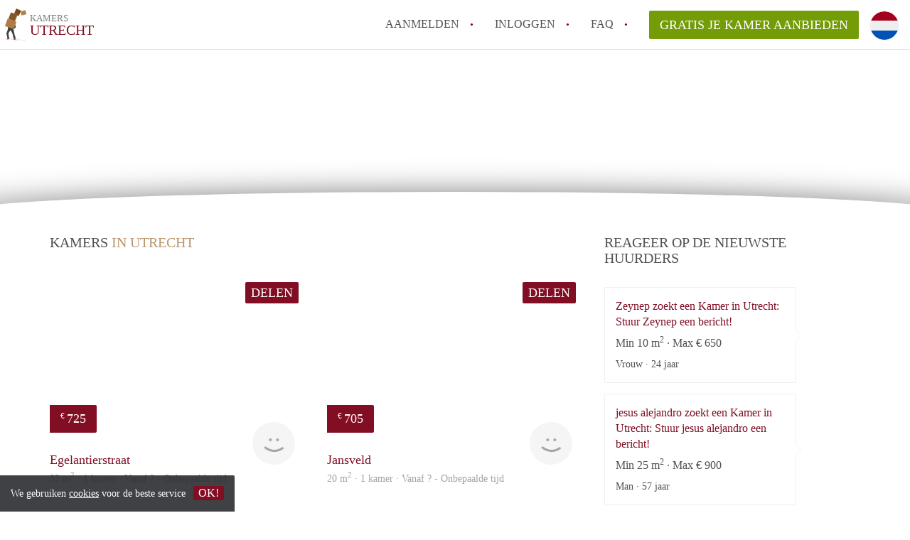

--- FILE ---
content_type: text/html; charset=UTF-8
request_url: https://www.kamersutrecht.nl/?page=4
body_size: 11027
content:
<!DOCTYPE html>
    <html lang="nl">

    <head>

        <meta charset="utf-8">

        <title>Kamer Utrecht | KamersUtrecht.nl </title>
        <meta name="description" content="Nieuwe Kamers in Utrecht geplaatst door Huisgenoten en Verhuurders. Verhuis binnenkort naar jouw ideale kamer in Utrecht!">

        
        <meta name="apple-mobile-web-app-capable" content="yes">
        <meta name="apple-mobile-web-app-status-bar-style" content="black">
        <meta name="apple-mobile-web-app-title" content="Kamers Utrecht">

        <link rel="canonical" href="https://www.kamersutrecht.nl">

                                    <link rel="alternate" hreflang="nl" href="https://www.kamersutrecht.nl">
                <link rel="alternate" hreflang="en"
                    href="https://www.kamersutrecht.nl/en">
                    
        <meta name="viewport" content="width=device-width, initial-scale=1.0">

        <meta http-equiv="cleartype" content="on">
        <meta http-equiv="X-UA-Compatible" content="IE=edge,chrome=1">

        <link rel="apple-touch-icon" sizes="180x180" href="/apple-touch-icon.png">
        <link rel="icon" type="image/png" sizes="16x16" href="/favicon-16x16.png">
        <link rel="icon" type="image/png" sizes="32x32" href="/favicon-32x32.png">
        <link rel="manifest" href="/site.webmanifest">
        <link rel="mask-icon" href="/safari-pinned-tab.svg" color="#810E23">
        <meta name="msapplication-tap-highlight" content="no">
        <meta name="msapplication-TileColor" content="#ffffff">
        <meta name="theme-color" content="#ffffff">

        <link rel="icon" type="image/png" href="/favicon.png">
        <link rel="icon" type="image/svg+xml" href="/favicon.svg">
        <link rel="icon" type="image/x-icon" href="/favicon.ico">
        <link type="text/plain" rel="author" href="/humans.txt">

        
    <meta property="og:description" content="Nieuwe Kamers in Utrecht geplaatst door Huisgenoten en Verhuurders. Verhuis binnenkort naar jouw ideale kamer in Utrecht!">
    <meta property="og:site_name" content="kamers Utrecht">
            <meta property="og:url" content="https://www.kamersutrecht.nl/">
            <meta property="og:image"
            content="https://www.kamersutrecht.nl/img/utrecht-5.jpg?w=1200&amp;h=400&amp;fit=crop&amp;or=0" />
    
        <link rel="stylesheet" href="https://www.kamersutrecht.nl/css/pando.css?1769085247">
        <link rel="stylesheet" href="https://unpkg.com/leaflet@1.9.4/dist/leaflet.css" />

        <script>
            var cb = function() {

                var y = document.createElement('script');
                y.src = '/js/lab.min.js?1769085247';

                var h = document.getElementsByTagName('script')[0];
                h.parentNode.insertBefore(y, h);
            };

            var raf = false;
            try {
                raf = requestAnimationFrame || mozRequestAnimationFrame || webkitRequestAnimationFrame ||
                    msRequestAnimationFrame;
            } catch (e) {}

            if (raf) raf(cb);
            else window.addEventListener('load', cb);
        </script>

            </head>

    <body>
        <div class="hidden" id="locale_id">nl</div>
        <div class="hidden" id="country_name">Nederland</div>
                    <header id="js-header" class="header divider divider-header" role="banner">

    <div class="logo">
        <a href="https://www.kamersutrecht.nl/" rel="home" title="Terug naar de homepage">
            <span class="mover"></span>
            <div class="site-name">

                <span class="site-name-object">
                    kamers
                </span>

                <span class="site-name-city">
                    Utrecht
                </span>

            </div>
        </a>
    </div>

    <nav class="mainmenu divider divider-mainmenu mainmenu-nologin" role="navigation">

        <ul id="js-mainmenu" class="menu main-menu">

            <li class="menu-item">
                <a href="https://www.kamersutrecht.nl/aanmelden" class="menu-link signup" title="Aanmelden voor een nieuw account" rel="nofollow" >
                    Aanmelden                </a>
            </li>

            <li class="menu-item">
                <a href="https://www.kamersutrecht.nl/inloggen" class="menu-link signin" title="Inloggen met je gegevens" rel="nofollow" >
                    inloggen                </a>
            </li>

            <li class="menu-item with-flyout" id="menu-item--help">

    <a href="https://www.kamersutrecht.nl/faq" class="menu-link" title="Antwoorden op veelgestelde vragen" >
        FAQ    </a>

    <div class="flyout">

        <span></span>

        <strong class="flyout-title">
        Op Kamers Utrecht vind en verhuur je makkelijk je Kamer        </strong>

        <ul class="flyout-list">

            
            <li>

                <a href="https://www.kamersutrecht.nl/faq/tips-om-in-utrecht-een-kamer-te-vinden" title="Meer info Tips: om in Utrecht een kamer te vinden!">
                    Tips: om in Utrecht een kamer te vinden!
                </a>

            </li>

            
            <li>

                <a href="https://www.kamersutrecht.nl/faq/Hoe-werkt-Kamer-Utrecht" title="Meer info Hoe werkt Kamers Utrecht">
                    Hoe werkt Kamers Utrecht
                </a>

            </li>

            
            <li>

                <a href="https://www.kamersutrecht.nl/faq/how-to-translate-kamersutrecht" title="Meer info How to translate KamersUtrecht!">
                    How to translate KamersUtrecht!
                </a>

            </li>

            
            <li>

                <a href="https://www.kamersutrecht.nl/faq/wat-is-deze-site" title="Meer info Wat is KamersUtrecht?">
                    Wat is KamersUtrecht?
                </a>

            </li>

            
            <li>

                <a href="https://www.kamersutrecht.nl/faq/wat-is-de-privacyverklaring-van-deze-site" title="Meer info Wat is de privacyverklaring van KamersUtrecht?">
                    Wat is de privacyverklaring van KamersUtrecht?
                </a>

            </li>

            
            <li>

                <a href="https://www.kamersutrecht.nl/faq" title="FAQ" >
                    Alle veelgestelde vragen                </a>

            </li>

        </ul>

    </div>

</li>

            <li class="menu-item menu-item-no-after">

    <a href="https://www.kamersutrecht.nl/dashboard/profielen/nieuw" class="btn btn-secondary large-btn" title="Gratis je Kamer aanbieden" rel="nofollow" >

        Gratis je Kamer aanbieden
    </a>

    <a href="https://www.kamersutrecht.nl/dashboard/profielen/nieuw" class="btn btn-secondary small-btn" title="Gratis je Kamer aanbieden" rel="nofollow" >
        +
    </a>

    <span class="menu-info-sm">
        Kamer
    </span>

</li>

            <li id="translate" style="width: 42px; height: 42px;" class="menu-item menu-item-no-after">


        <button id="language-toggler" class="language-toggler">

            <img src="https://www.kamersutrecht.nl/image/nl.svg" class="language-toggler__on"
                alt="Nederlands"
                title="Nederlands">

            <svg class="language-toggler__off" xmlns="http://www.w3.org/2000/svg" viewBox="0 0 30 30">
                <g fill="none" fill-rule="evenodd">
                    <rect width="30" height="30" fill="#810E23" />
                    <path fill="#FFFFFF" stroke="#FFFFFF"
                        d="M8.33633254,21.6636675 C8.79452454,22.1218595 9.24274853,22.1118989 9.68101853,21.6337859 L14.9999993,16.3745683 L20.318981,21.6337859 C20.757251,22.1118989 21.205474,22.1218595 21.6636688,21.6636675 C22.121859,21.2054755 22.1118994,20.7572515 21.6337844,20.3189815 L16.3745678,15.0000007 L21.6337844,9.68101901 C22.1118994,9.24274901 22.121859,8.79452595 21.6636688,8.33633115 C21.205474,7.87814102 20.757251,7.88810062 20.318981,8.36621555 L14.9999993,13.6254322 L9.68101853,8.36621555 C9.24274853,7.88810062 8.79452454,7.87814102 8.33633254,8.33633115 C7.87814054,8.79452595 7.88810108,9.24274901 8.36621414,9.68101901 L13.6254317,15.0000007 L8.36621414,20.3189815 C7.88810108,20.7572515 7.87814054,21.2054755 8.33633254,21.6636675 Z" />
                </g>
            </svg>

        </button>

        <div class="translation-icons">
                            <div class="item">

                    
                    
                    
                    <a href="https://www.kamersutrecht.nl" class="menu-item">
                        <img src="https://www.kamersutrecht.nl/image/nl.svg" class="translate-flag"
                            alt="Nederlands" title="Nederlands" />
                    </a>

                </div>
                            <div class="item">

                    
                    
                    
                    <a href="/en/" class="menu-item">
                        <img src="https://www.kamersutrecht.nl/image/en.svg" class="translate-flag"
                            alt="English" title="English" />
                    </a>

                </div>
            
        </div>

    </li>

        </ul>

    </nav>

</header>
        
        
        
        
    <div class="site-header">

                    <div class="site-header-container parralax-header"
                style="background-image: url(/img/utrecht-5.jpg)">
            
        <div class="site-header-text">

            <h2 class="site-header-header">
                Snel je nieuwe Kamer in Utrecht vinden            </h2>

        </div>

    </div>

    </div>

    

    <div class="container">

        <section class="row">

            <div class="col-sm-12">

                <section class="row row-whiter">

                    <div class="home-listing col-sm-12 col-md-8">

                        <div class="row">

                            
                            <h1 class="page-title col-sm-12 h2">
                                Kamers <span class="title-muted">in Utrecht</span>                            </h1>
                            
                                                                    <div class="col-sm-6 listing" data-number="1" itemscope
                                        itemtype="http://schema.org/Enumeration">
                                        <script type="application/ld+json">{"@context":"https://schema.org","@type":"Room","name":"Egelantierstraat 0","description":"Object: Direct bij de eigenaar\nHuurtermijn: Onbepaalde termijn\nOplevering: Gestoffeerd\nInkomen eis: Ja 2,8 x bruto huur\nGarantiestelling mogelijk: Ja\nBorg: 1 maand\nBemiddeling kosten: Nee\nInternet: Ja\nGedeelde keuken: Nee\nGedeelde Douche: Nee\nGedeelde woonkamer: Nee\nHuisgenoten: Nee\nGeslacht huisgenoten: N.v.t.","address":{"@type":"PostalAddress","streetAddress":"Egelantierstraat 0","postalCode":"3551","addressLocality":"Utrecht","addressCountry":"Nederland"},"image":["https://www.kamersutrecht.nl/img/egelantierstraat-9-696cec003fc755.26395269.jpg?w=1200&h=800&fit=crop&or=0","https://www.kamersutrecht.nl/img/egelantierstraat-9-696cec0077acf4.57077780.jpg?w=1200&h=800&fit=crop&or=0","https://www.kamersutrecht.nl/img/egelantierstraat-9-696cec009e1ae3.76048154.jpg?w=1200&h=800&fit=crop&or=0","https://www.kamersutrecht.nl/img/egelantierstraat-9-696cec00c320b5.88163174.jpg?w=1200&h=800&fit=crop&or=0","https://www.kamersutrecht.nl/img/egelantierstraat-9-696cec010a1728.87535430.jpg?w=1200&h=800&fit=crop&or=0"],"numberOfRooms":1,"floorSize":{"@type":"QuantitativeValue","value":32,"unitCode":"M2"}}</script>
    
    <div class="listing-header" style="float: none !important;">
    <div class="sociables">


        
            <ul class="sociables__list">
        <li>
            <a href="https://www.facebook.com/sharer.php?u=https://www.kamersutrecht.nl/anders/egelantierstraat-9"
               title="Deel Kamer via Facebook"
               class="social-icon facebook" rel="nofollow">
            <span>
                Deel Kamer via Facebook            </span>
            </a>
        </li>
        <li>
            <a href="https://twitter.com/share?url=https://www.kamersutrecht.nl/anders/egelantierstraat-9&text=Ik heb een leuke Kamer gevonden!"
               title="Deel Kamer via Twitter"
               class="social-icon twitter" rel="nofollow">
            <span>
                Deel Kamer via Twitter            </span>
            </a>
        </li>
        <li>
            <a href="whatsapp://send?text=Ik heb een leuke Kamer gevonden! https://www.kamersutrecht.nl/anders/egelantierstraat-9"
               title="Deel Kamer via Whatsapp"
               class="social-icon whatsapp" rel="nofollow">
            <span>
                Deel Kamer via Whatsapp            </span>
            </a>
        </li>
        <li>
            <a href="https://www.linkedin.com/shareArticle?mini=true&url=https://www.kamersutrecht.nl/anders/egelantierstraat-9"
               title="Deel Kamer via LinkedIn"
               class="social-icon linkedin" rel="nofollow">
            <span>
                Deel Kamer via LinkedIn            </span>
            </a>
        </li>
        <li>
            <a href="mailto:?subject=Bekijk deze Kamer&body=Ik heb een leuke Kamer gevonden! https://www.kamersutrecht.nl/anders/egelantierstraat-9"
               title="Deel Kamer via E-mail"
               class="social-icon email" rel="nofollow">
            <span>
                Deel Kamer via E-mail            </span>
            </a>
        </li>
    </ul>
            <button type="button" class="sociables__toggle btn btn-primary btn-block">
                Delen
            </button>
        
    </div>

    <a href="https://www.kamersutrecht.nl/anders/egelantierstraat-9" class="listing-imagecontainer">

        <div class="listing-slick">

            <div>

                
                    <img itemprop="image"
                         src="[data-uri]"
                         data-src="/img/egelantierstraat-9-696cec003fc755.26395269.jpg?w=600&amp;h=434&amp;fit=crop&amp;or=0"
                         alt=""
                         class="listing-image b-lazy">
                
            </div>

                                                        
                    <div>
                        <img data-lazy="/img/egelantierstraat-9-696cec0077acf4.57077780.jpg?w=600&amp;h=434&amp;fit=crop&amp;or=0"
                             alt="" class="listing-image">
                    </div>

                                            
                    <div>
                        <img data-lazy="/img/egelantierstraat-9-696cec009e1ae3.76048154.jpg?w=600&amp;h=434&amp;fit=crop&amp;or=0"
                             alt="" class="listing-image">
                    </div>

                                            
                    <div>
                        <img data-lazy="/img/egelantierstraat-9-696cec00c320b5.88163174.jpg?w=600&amp;h=434&amp;fit=crop&amp;or=0"
                             alt="" class="listing-image">
                    </div>

                                            
                    <div>
                        <img data-lazy="/img/egelantierstraat-9-696cec010a1728.87535430.jpg?w=600&amp;h=434&amp;fit=crop&amp;or=0"
                             alt="" class="listing-image">
                    </div>

                            
        </div>
                    <div class="listing-price">
                <sup class="euro">
                    &euro;
                </sup> 725
            </div>
            </a>

</div>

<div class="listing-details">

    <div class="listing-profile img-circle avatar" style="background-image: url(https://www.kamersutrecht.nl/images/svg/avatar-other.svg)">
        Woning
    </div>

    <h2 class="listing-title text-truncate">
        <a href="https://www.kamersutrecht.nl/anders/egelantierstraat-9"
           title="Naar Egelantierstraat" itemprop="url">
            <span itemprop="description">
                Egelantierstraat

            </span>
            <br/>
            <span style="font-size: 80%; color: grey;">
                            </span>
        </a>
    </h2>

    <div class="listing-summary text-truncate">

        <a href="https://www.kamersutrecht.nl/anders/egelantierstraat-9"
           title=" Naar Egelantierstraat" class="text-info">

            32
            m<sup>2</sup>

                            · 1 kamer ·
            
                            Vanaf ?            
            -

                            Onbepaalde tijd            
        </a>

    </div>

</div>
                                    </div>
                                                                    <div class="col-sm-6 listing" data-number="2" itemscope
                                        itemtype="http://schema.org/Enumeration">
                                        <script type="application/ld+json">{"@context":"https://schema.org","@type":"Room","name":"Jansveld 0","description":"\nObject: Direct bij de eigenaar\nHuurtermijn: Onbepaalde termijn\nOplevering: Gestoffeerd\nInkomen eis: Ja 2,9 x bruto huur\nGarantiestelling mogelijk: Ja\nBorg: 1 maand\nBemiddeling kosten: Nee\nInternet: Ja\nGedeelde keuken: Nee\nGedeelde Douche: Nee\nGedeelde woonkamer: Nee\nHuisgenoten: Nee\nGeslacht huisgenoten: N.v.t.","address":{"@type":"PostalAddress","streetAddress":"Jansveld 0","postalCode":"3512 BH","addressLocality":"Utrecht","addressCountry":"Nederland"},"image":["https://www.kamersutrecht.nl/img/jansveld-10-696cebfb547fa5.47417927.jpg?w=1200&h=800&fit=crop&or=0","https://www.kamersutrecht.nl/img/jansveld-10-696cebfb8e3ad3.29329612.jpg?w=1200&h=800&fit=crop&or=0","https://www.kamersutrecht.nl/img/jansveld-10-696cebfbb96440.16691371.jpg?w=1200&h=800&fit=crop&or=0","https://www.kamersutrecht.nl/img/jansveld-10-696cebfbe4a353.31503216.jpg?w=1200&h=800&fit=crop&or=0"],"numberOfRooms":1,"floorSize":{"@type":"QuantitativeValue","value":20,"unitCode":"M2"}}</script>
    
    <div class="listing-header" style="float: none !important;">
    <div class="sociables">


        
            <ul class="sociables__list">
        <li>
            <a href="https://www.facebook.com/sharer.php?u=https://www.kamersutrecht.nl/anders/jansveld-10"
               title="Deel Kamer via Facebook"
               class="social-icon facebook" rel="nofollow">
            <span>
                Deel Kamer via Facebook            </span>
            </a>
        </li>
        <li>
            <a href="https://twitter.com/share?url=https://www.kamersutrecht.nl/anders/jansveld-10&text=Ik heb een leuke Kamer gevonden!"
               title="Deel Kamer via Twitter"
               class="social-icon twitter" rel="nofollow">
            <span>
                Deel Kamer via Twitter            </span>
            </a>
        </li>
        <li>
            <a href="whatsapp://send?text=Ik heb een leuke Kamer gevonden! https://www.kamersutrecht.nl/anders/jansveld-10"
               title="Deel Kamer via Whatsapp"
               class="social-icon whatsapp" rel="nofollow">
            <span>
                Deel Kamer via Whatsapp            </span>
            </a>
        </li>
        <li>
            <a href="https://www.linkedin.com/shareArticle?mini=true&url=https://www.kamersutrecht.nl/anders/jansveld-10"
               title="Deel Kamer via LinkedIn"
               class="social-icon linkedin" rel="nofollow">
            <span>
                Deel Kamer via LinkedIn            </span>
            </a>
        </li>
        <li>
            <a href="mailto:?subject=Bekijk deze Kamer&body=Ik heb een leuke Kamer gevonden! https://www.kamersutrecht.nl/anders/jansveld-10"
               title="Deel Kamer via E-mail"
               class="social-icon email" rel="nofollow">
            <span>
                Deel Kamer via E-mail            </span>
            </a>
        </li>
    </ul>
            <button type="button" class="sociables__toggle btn btn-primary btn-block">
                Delen
            </button>
        
    </div>

    <a href="https://www.kamersutrecht.nl/anders/jansveld-10" class="listing-imagecontainer">

        <div class="listing-slick">

            <div>

                
                    <img itemprop="image"
                         src="[data-uri]"
                         data-src="/img/jansveld-10-696cebfb547fa5.47417927.jpg?w=600&amp;h=434&amp;fit=crop&amp;or=0"
                         alt=""
                         class="listing-image b-lazy">
                
            </div>

                                                        
                    <div>
                        <img data-lazy="/img/jansveld-10-696cebfb8e3ad3.29329612.jpg?w=600&amp;h=434&amp;fit=crop&amp;or=0"
                             alt="" class="listing-image">
                    </div>

                                            
                    <div>
                        <img data-lazy="/img/jansveld-10-696cebfbb96440.16691371.jpg?w=600&amp;h=434&amp;fit=crop&amp;or=0"
                             alt="" class="listing-image">
                    </div>

                                            
                    <div>
                        <img data-lazy="/img/jansveld-10-696cebfbe4a353.31503216.jpg?w=600&amp;h=434&amp;fit=crop&amp;or=0"
                             alt="" class="listing-image">
                    </div>

                            
        </div>
                    <div class="listing-price">
                <sup class="euro">
                    &euro;
                </sup> 705
            </div>
            </a>

</div>

<div class="listing-details">

    <div class="listing-profile img-circle avatar" style="background-image: url(https://www.kamersutrecht.nl/images/svg/avatar-other.svg)">
        Woning
    </div>

    <h2 class="listing-title text-truncate">
        <a href="https://www.kamersutrecht.nl/anders/jansveld-10"
           title="Naar Jansveld" itemprop="url">
            <span itemprop="description">
                Jansveld

            </span>
            <br/>
            <span style="font-size: 80%; color: grey;">
                            </span>
        </a>
    </h2>

    <div class="listing-summary text-truncate">

        <a href="https://www.kamersutrecht.nl/anders/jansveld-10"
           title=" Naar Jansveld" class="text-info">

            20
            m<sup>2</sup>

                            · 1 kamer ·
            
                            Vanaf ?            
            -

                            Onbepaalde tijd            
        </a>

    </div>

</div>
                                    </div>
                                                                    <div class="col-sm-6 listing" data-number="3" itemscope
                                        itemtype="http://schema.org/Enumeration">
                                        <script type="application/ld+json">{"@context":"https://schema.org","@type":"Room","name":"Croeselaan 0","description":"Object: Direct bij de eigenaar\nHuurtermijn: Onbepaalde termijn\nOplevering: Gestoffeerd\nInkomen eis: Ja 2,8 x bruto huur\nGarantiestelling mogelijk: Ja\nBorg: 1 maand\nBemiddeling kosten: Nee\nInternet: Ja\nGedeelde keuken: Nee\nGedeelde Douche: Nee\nGedeelde woonkamer: Nee\nHuisgenoten: Nee\nGeslacht huisgenoten: N.v.t.","address":{"@type":"PostalAddress","streetAddress":"Croeselaan 0","postalCode":"3521 BJ","addressLocality":"Utrecht","addressCountry":"Nederland"},"image":["https://www.kamersutrecht.nl/img/croeselaan-30-696cebf68fa6b3.48392228.jpg?w=1200&h=800&fit=crop&or=0","https://www.kamersutrecht.nl/img/croeselaan-30-696cebf6c08c20.00523153.jpg?w=1200&h=800&fit=crop&or=0","https://www.kamersutrecht.nl/img/croeselaan-30-696cebf6f339f7.46260867.jpg?w=1200&h=800&fit=crop&or=0","https://www.kamersutrecht.nl/img/croeselaan-30-696cebf722fa70.85907892.jpg?w=1200&h=800&fit=crop&or=0"],"numberOfRooms":1,"floorSize":{"@type":"QuantitativeValue","value":25,"unitCode":"M2"}}</script>
    
    <div class="listing-header" style="float: none !important;">
    <div class="sociables">


        
            <ul class="sociables__list">
        <li>
            <a href="https://www.facebook.com/sharer.php?u=https://www.kamersutrecht.nl/anders/croeselaan-30"
               title="Deel Kamer via Facebook"
               class="social-icon facebook" rel="nofollow">
            <span>
                Deel Kamer via Facebook            </span>
            </a>
        </li>
        <li>
            <a href="https://twitter.com/share?url=https://www.kamersutrecht.nl/anders/croeselaan-30&text=Ik heb een leuke Kamer gevonden!"
               title="Deel Kamer via Twitter"
               class="social-icon twitter" rel="nofollow">
            <span>
                Deel Kamer via Twitter            </span>
            </a>
        </li>
        <li>
            <a href="whatsapp://send?text=Ik heb een leuke Kamer gevonden! https://www.kamersutrecht.nl/anders/croeselaan-30"
               title="Deel Kamer via Whatsapp"
               class="social-icon whatsapp" rel="nofollow">
            <span>
                Deel Kamer via Whatsapp            </span>
            </a>
        </li>
        <li>
            <a href="https://www.linkedin.com/shareArticle?mini=true&url=https://www.kamersutrecht.nl/anders/croeselaan-30"
               title="Deel Kamer via LinkedIn"
               class="social-icon linkedin" rel="nofollow">
            <span>
                Deel Kamer via LinkedIn            </span>
            </a>
        </li>
        <li>
            <a href="mailto:?subject=Bekijk deze Kamer&body=Ik heb een leuke Kamer gevonden! https://www.kamersutrecht.nl/anders/croeselaan-30"
               title="Deel Kamer via E-mail"
               class="social-icon email" rel="nofollow">
            <span>
                Deel Kamer via E-mail            </span>
            </a>
        </li>
    </ul>
            <button type="button" class="sociables__toggle btn btn-primary btn-block">
                Delen
            </button>
        
    </div>

    <a href="https://www.kamersutrecht.nl/anders/croeselaan-30" class="listing-imagecontainer">

        <div class="listing-slick">

            <div>

                
                    <img itemprop="image"
                         src="[data-uri]"
                         data-src="/img/croeselaan-30-696cebf68fa6b3.48392228.jpg?w=600&amp;h=434&amp;fit=crop&amp;or=0"
                         alt=""
                         class="listing-image b-lazy">
                
            </div>

                                                        
                    <div>
                        <img data-lazy="/img/croeselaan-30-696cebf6c08c20.00523153.jpg?w=600&amp;h=434&amp;fit=crop&amp;or=0"
                             alt="" class="listing-image">
                    </div>

                                            
                    <div>
                        <img data-lazy="/img/croeselaan-30-696cebf6f339f7.46260867.jpg?w=600&amp;h=434&amp;fit=crop&amp;or=0"
                             alt="" class="listing-image">
                    </div>

                                            
                    <div>
                        <img data-lazy="/img/croeselaan-30-696cebf722fa70.85907892.jpg?w=600&amp;h=434&amp;fit=crop&amp;or=0"
                             alt="" class="listing-image">
                    </div>

                            
        </div>
                    <div class="listing-price">
                <sup class="euro">
                    &euro;
                </sup> 705
            </div>
            </a>

</div>

<div class="listing-details">

    <div class="listing-profile img-circle avatar" style="background-image: url(https://www.kamersutrecht.nl/images/svg/avatar-other.svg)">
        Woning
    </div>

    <h2 class="listing-title text-truncate">
        <a href="https://www.kamersutrecht.nl/anders/croeselaan-30"
           title="Naar Croeselaan" itemprop="url">
            <span itemprop="description">
                Croeselaan

            </span>
            <br/>
            <span style="font-size: 80%; color: grey;">
                            </span>
        </a>
    </h2>

    <div class="listing-summary text-truncate">

        <a href="https://www.kamersutrecht.nl/anders/croeselaan-30"
           title=" Naar Croeselaan" class="text-info">

            25
            m<sup>2</sup>

                            · 1 kamer ·
            
                            Vanaf ?            
            -

                            Onbepaalde tijd            
        </a>

    </div>

</div>
                                    </div>
                                                                    <div class="col-sm-6 listing" data-number="4" itemscope
                                        itemtype="http://schema.org/Enumeration">
                                        <script type="application/ld+json">{"@context":"https://schema.org","@type":"Room","name":"Einsteindreef 0","description":"Object: Direct bij de eigenaar\nHuurtermijn: Onbepaalde termijn\nOplevering: Gestoffeerd\nInkomen eis: Ja 2,8 x bruto huur\nGarantiestelling mogelijk: Ja\nBorg: 1 maand\nBemiddeling kosten: Nee\nInternet: Ja\nGedeelde keuken: Nee\nGedeelde Douche: Nee\nGedeelde woonkamer: Nee\nHuisgenoten: Nee\nGeslacht huisgenoten: N.v.t.","address":{"@type":"PostalAddress","streetAddress":"Einsteindreef 0","postalCode":"3563 AX","addressLocality":"Utrecht","addressCountry":"Nederland"},"image":["https://www.kamersutrecht.nl/img/einsteindreef-12-696cebf191f901.02740039.jpg?w=1200&h=800&fit=crop&or=0","https://www.kamersutrecht.nl/img/einsteindreef-12-696cebf1c4d398.36159293.jpg?w=1200&h=800&fit=crop&or=0","https://www.kamersutrecht.nl/img/einsteindreef-12-696cebf1eced96.79420538.jpg?w=1200&h=800&fit=crop&or=0","https://www.kamersutrecht.nl/img/einsteindreef-12-696cebf222fbf7.21373910.jpg?w=1200&h=800&fit=crop&or=0","https://www.kamersutrecht.nl/img/einsteindreef-12-696cebf25877a3.38385988.jpg?w=1200&h=800&fit=crop&or=0"],"numberOfRooms":1,"floorSize":{"@type":"QuantitativeValue","value":29,"unitCode":"M2"}}</script>
    
    <div class="listing-header" style="float: none !important;">
    <div class="sociables">


        
            <ul class="sociables__list">
        <li>
            <a href="https://www.facebook.com/sharer.php?u=https://www.kamersutrecht.nl/anders/einsteindreef-12"
               title="Deel Kamer via Facebook"
               class="social-icon facebook" rel="nofollow">
            <span>
                Deel Kamer via Facebook            </span>
            </a>
        </li>
        <li>
            <a href="https://twitter.com/share?url=https://www.kamersutrecht.nl/anders/einsteindreef-12&text=Ik heb een leuke Kamer gevonden!"
               title="Deel Kamer via Twitter"
               class="social-icon twitter" rel="nofollow">
            <span>
                Deel Kamer via Twitter            </span>
            </a>
        </li>
        <li>
            <a href="whatsapp://send?text=Ik heb een leuke Kamer gevonden! https://www.kamersutrecht.nl/anders/einsteindreef-12"
               title="Deel Kamer via Whatsapp"
               class="social-icon whatsapp" rel="nofollow">
            <span>
                Deel Kamer via Whatsapp            </span>
            </a>
        </li>
        <li>
            <a href="https://www.linkedin.com/shareArticle?mini=true&url=https://www.kamersutrecht.nl/anders/einsteindreef-12"
               title="Deel Kamer via LinkedIn"
               class="social-icon linkedin" rel="nofollow">
            <span>
                Deel Kamer via LinkedIn            </span>
            </a>
        </li>
        <li>
            <a href="mailto:?subject=Bekijk deze Kamer&body=Ik heb een leuke Kamer gevonden! https://www.kamersutrecht.nl/anders/einsteindreef-12"
               title="Deel Kamer via E-mail"
               class="social-icon email" rel="nofollow">
            <span>
                Deel Kamer via E-mail            </span>
            </a>
        </li>
    </ul>
            <button type="button" class="sociables__toggle btn btn-primary btn-block">
                Delen
            </button>
        
    </div>

    <a href="https://www.kamersutrecht.nl/anders/einsteindreef-12" class="listing-imagecontainer">

        <div class="listing-slick">

            <div>

                
                    <img itemprop="image"
                         src="[data-uri]"
                         data-src="/img/einsteindreef-12-696cebf191f901.02740039.jpg?w=600&amp;h=434&amp;fit=crop&amp;or=0"
                         alt=""
                         class="listing-image b-lazy">
                
            </div>

                                                        
                    <div>
                        <img data-lazy="/img/einsteindreef-12-696cebf1c4d398.36159293.jpg?w=600&amp;h=434&amp;fit=crop&amp;or=0"
                             alt="" class="listing-image">
                    </div>

                                            
                    <div>
                        <img data-lazy="/img/einsteindreef-12-696cebf1eced96.79420538.jpg?w=600&amp;h=434&amp;fit=crop&amp;or=0"
                             alt="" class="listing-image">
                    </div>

                                            
                    <div>
                        <img data-lazy="/img/einsteindreef-12-696cebf222fbf7.21373910.jpg?w=600&amp;h=434&amp;fit=crop&amp;or=0"
                             alt="" class="listing-image">
                    </div>

                                            
                    <div>
                        <img data-lazy="/img/einsteindreef-12-696cebf25877a3.38385988.jpg?w=600&amp;h=434&amp;fit=crop&amp;or=0"
                             alt="" class="listing-image">
                    </div>

                            
        </div>
                    <div class="listing-price">
                <sup class="euro">
                    &euro;
                </sup> 680
            </div>
            </a>

</div>

<div class="listing-details">

    <div class="listing-profile img-circle avatar" style="background-image: url(https://www.kamersutrecht.nl/images/svg/avatar-other.svg)">
        Woning
    </div>

    <h2 class="listing-title text-truncate">
        <a href="https://www.kamersutrecht.nl/anders/einsteindreef-12"
           title="Naar Einsteindreef" itemprop="url">
            <span itemprop="description">
                Einsteindreef

            </span>
            <br/>
            <span style="font-size: 80%; color: grey;">
                            </span>
        </a>
    </h2>

    <div class="listing-summary text-truncate">

        <a href="https://www.kamersutrecht.nl/anders/einsteindreef-12"
           title=" Naar Einsteindreef" class="text-info">

            29
            m<sup>2</sup>

                            · 1 kamer ·
            
                            Vanaf ?            
            -

                            Onbepaalde tijd            
        </a>

    </div>

</div>
                                    </div>
                                                                    <div class="col-sm-6 listing" data-number="5" itemscope
                                        itemtype="http://schema.org/Enumeration">
                                        <script type="application/ld+json">{"@context":"https://schema.org","@type":"Room","name":"Groeneweg 0","description":"Object: Direct bij de eigenaar\nHuurtermijn: Onbepaalde termijn\nOplevering: Gestoffeerd\nInkomen eis: Ja 2,9 x bruto huur\nGarantiestelling mogelijk: Ja\nBorg: 1 maand\nBemiddeling kosten: Nee\nInternet: Ja\nGedeelde keuken: Nee\nGedeelde Douche: Nee\nGedeelde woonkamer: Nee\nHuisgenoten: Nee\nGeslacht huisgenoten: N.v.t.","address":{"@type":"PostalAddress","streetAddress":"Groeneweg 0","postalCode":"3531 VA","addressLocality":"Utrecht","addressCountry":"Nederland"},"image":["https://www.kamersutrecht.nl/img/groeneweg-44-696cebed5342d8.97069488.jpg?w=1200&h=800&fit=crop&or=0"],"numberOfRooms":1,"floorSize":{"@type":"QuantitativeValue","value":27,"unitCode":"M2"}}</script>
    
    <div class="listing-header" style="float: none !important;">
    <div class="sociables">


        
            <ul class="sociables__list">
        <li>
            <a href="https://www.facebook.com/sharer.php?u=https://www.kamersutrecht.nl/anders/groeneweg-44"
               title="Deel Kamer via Facebook"
               class="social-icon facebook" rel="nofollow">
            <span>
                Deel Kamer via Facebook            </span>
            </a>
        </li>
        <li>
            <a href="https://twitter.com/share?url=https://www.kamersutrecht.nl/anders/groeneweg-44&text=Ik heb een leuke Kamer gevonden!"
               title="Deel Kamer via Twitter"
               class="social-icon twitter" rel="nofollow">
            <span>
                Deel Kamer via Twitter            </span>
            </a>
        </li>
        <li>
            <a href="whatsapp://send?text=Ik heb een leuke Kamer gevonden! https://www.kamersutrecht.nl/anders/groeneweg-44"
               title="Deel Kamer via Whatsapp"
               class="social-icon whatsapp" rel="nofollow">
            <span>
                Deel Kamer via Whatsapp            </span>
            </a>
        </li>
        <li>
            <a href="https://www.linkedin.com/shareArticle?mini=true&url=https://www.kamersutrecht.nl/anders/groeneweg-44"
               title="Deel Kamer via LinkedIn"
               class="social-icon linkedin" rel="nofollow">
            <span>
                Deel Kamer via LinkedIn            </span>
            </a>
        </li>
        <li>
            <a href="mailto:?subject=Bekijk deze Kamer&body=Ik heb een leuke Kamer gevonden! https://www.kamersutrecht.nl/anders/groeneweg-44"
               title="Deel Kamer via E-mail"
               class="social-icon email" rel="nofollow">
            <span>
                Deel Kamer via E-mail            </span>
            </a>
        </li>
    </ul>
            <button type="button" class="sociables__toggle btn btn-primary btn-block">
                Delen
            </button>
        
    </div>

    <a href="https://www.kamersutrecht.nl/anders/groeneweg-44" class="listing-imagecontainer">

        <div class="listing-slick">

            <div>

                
                    <img itemprop="image"
                         src="[data-uri]"
                         data-src="/img/groeneweg-44-696cebed5342d8.97069488.jpg?w=600&amp;h=434&amp;fit=crop&amp;or=0"
                         alt=""
                         class="listing-image b-lazy">
                
            </div>

                                        
        </div>
                    <div class="listing-price">
                <sup class="euro">
                    &euro;
                </sup> 650
            </div>
            </a>

</div>

<div class="listing-details">

    <div class="listing-profile img-circle avatar" style="background-image: url(https://www.kamersutrecht.nl/images/svg/avatar-other.svg)">
        Woning
    </div>

    <h2 class="listing-title text-truncate">
        <a href="https://www.kamersutrecht.nl/anders/groeneweg-44"
           title="Naar Groeneweg" itemprop="url">
            <span itemprop="description">
                Groeneweg

            </span>
            <br/>
            <span style="font-size: 80%; color: grey;">
                            </span>
        </a>
    </h2>

    <div class="listing-summary text-truncate">

        <a href="https://www.kamersutrecht.nl/anders/groeneweg-44"
           title=" Naar Groeneweg" class="text-info">

            27
            m<sup>2</sup>

                            · 1 kamer ·
            
                            Vanaf ?            
            -

                            Onbepaalde tijd            
        </a>

    </div>

</div>
                                    </div>
                                                                    <div class="col-sm-6 listing" data-number="6" itemscope
                                        itemtype="http://schema.org/Enumeration">
                                        <script type="application/ld+json">{"@context":"https://schema.org","@type":"Room","name":"Zadelstraat 0","description":"Object: Direct bij de eigenaar\nHuurtermijn: Onbepaalde termijn\nOplevering: Gestoffeerd\nInkomen eis: Ja 2,8 x bruto huur\nGarantiestelling mogelijk: Ja\nBorg: 1 maand\nBemiddeling kosten: Nee\nInternet: Ja\nGedeelde keuken: Nee\nGedeelde Douche: Nee\nGedeelde woonkamer: Nee\nHuisgenoten: Nee\nGeslacht huisgenoten: N.v.t.","address":{"@type":"PostalAddress","streetAddress":"Zadelstraat 0","postalCode":"3511 LX","addressLocality":"Utrecht","addressCountry":"Nederland"},"image":["https://www.kamersutrecht.nl/img/zadelstraat-16-696cebe8b8ac78.37225561.jpg?w=1200&h=800&fit=crop&or=0","https://www.kamersutrecht.nl/img/zadelstraat-16-696cebe9070055.33257286.jpg?w=1200&h=800&fit=crop&or=0"],"numberOfRooms":1,"floorSize":{"@type":"QuantitativeValue","value":24,"unitCode":"M2"}}</script>
    
    <div class="listing-header" style="float: none !important;">
    <div class="sociables">


        
            <ul class="sociables__list">
        <li>
            <a href="https://www.facebook.com/sharer.php?u=https://www.kamersutrecht.nl/anders/zadelstraat-16"
               title="Deel Kamer via Facebook"
               class="social-icon facebook" rel="nofollow">
            <span>
                Deel Kamer via Facebook            </span>
            </a>
        </li>
        <li>
            <a href="https://twitter.com/share?url=https://www.kamersutrecht.nl/anders/zadelstraat-16&text=Ik heb een leuke Kamer gevonden!"
               title="Deel Kamer via Twitter"
               class="social-icon twitter" rel="nofollow">
            <span>
                Deel Kamer via Twitter            </span>
            </a>
        </li>
        <li>
            <a href="whatsapp://send?text=Ik heb een leuke Kamer gevonden! https://www.kamersutrecht.nl/anders/zadelstraat-16"
               title="Deel Kamer via Whatsapp"
               class="social-icon whatsapp" rel="nofollow">
            <span>
                Deel Kamer via Whatsapp            </span>
            </a>
        </li>
        <li>
            <a href="https://www.linkedin.com/shareArticle?mini=true&url=https://www.kamersutrecht.nl/anders/zadelstraat-16"
               title="Deel Kamer via LinkedIn"
               class="social-icon linkedin" rel="nofollow">
            <span>
                Deel Kamer via LinkedIn            </span>
            </a>
        </li>
        <li>
            <a href="mailto:?subject=Bekijk deze Kamer&body=Ik heb een leuke Kamer gevonden! https://www.kamersutrecht.nl/anders/zadelstraat-16"
               title="Deel Kamer via E-mail"
               class="social-icon email" rel="nofollow">
            <span>
                Deel Kamer via E-mail            </span>
            </a>
        </li>
    </ul>
            <button type="button" class="sociables__toggle btn btn-primary btn-block">
                Delen
            </button>
        
    </div>

    <a href="https://www.kamersutrecht.nl/anders/zadelstraat-16" class="listing-imagecontainer">

        <div class="listing-slick">

            <div>

                
                    <img itemprop="image"
                         src="[data-uri]"
                         data-src="/img/zadelstraat-16-696cebe8b8ac78.37225561.jpg?w=600&amp;h=434&amp;fit=crop&amp;or=0"
                         alt=""
                         class="listing-image b-lazy">
                
            </div>

                                                        
                    <div>
                        <img data-lazy="/img/zadelstraat-16-696cebe9070055.33257286.jpg?w=600&amp;h=434&amp;fit=crop&amp;or=0"
                             alt="" class="listing-image">
                    </div>

                            
        </div>
                    <div class="listing-price">
                <sup class="euro">
                    &euro;
                </sup> 640
            </div>
            </a>

</div>

<div class="listing-details">

    <div class="listing-profile img-circle avatar" style="background-image: url(https://www.kamersutrecht.nl/images/svg/avatar-other.svg)">
        Woning
    </div>

    <h2 class="listing-title text-truncate">
        <a href="https://www.kamersutrecht.nl/anders/zadelstraat-16"
           title="Naar Zadelstraat" itemprop="url">
            <span itemprop="description">
                Zadelstraat

            </span>
            <br/>
            <span style="font-size: 80%; color: grey;">
                            </span>
        </a>
    </h2>

    <div class="listing-summary text-truncate">

        <a href="https://www.kamersutrecht.nl/anders/zadelstraat-16"
           title=" Naar Zadelstraat" class="text-info">

            24
            m<sup>2</sup>

                            · 1 kamer ·
            
                            Vanaf ?            
            -

                            Onbepaalde tijd            
        </a>

    </div>

</div>
                                    </div>
                                
                                <div class="col-sm-12">

                                    <div class="end-continue">

                                        <a href="https://www.kamersutrecht.nl/aanbod"
                                            title="Alle Kamers in Utrecht"
                                            class="btn btn-continue">
                                            Meer Kamers                                        </a>

                                    </div>

                                </div>
                            
                        </div>

                        
                    </div>

                    <div class="col-sm-12 col-md-4">

                        <div class="row">

                            <h2 class="page-title col-sm-12 h4">
                                Reageer op de nieuwste huurders                            </h2>

                                                            <div class="col-sm-12 col-sm-6 col-md-12 tenant" data-number="1"
                                    itemscope itemtype="http://schema.org/Enumeration">
                                    <div class="tenant-profile">

    <div class="tenant-profile-info">
        
        <a href="https://www.kamersutrecht.nl/oproepen/46310" title="Heb je een Kamer in Utrecht voor Zeynep?" itemprop="url" class="tenant-profile-title" rel="nofollow">

            <span itemprop="description">
                Zeynep zoekt een <span class="tenant-profile-muted"><strong>Kamer</strong> in Utrecht: Stuur Zeynep een bericht!</span>            </span>
        
        </a>
        
        <div class="tenant-summary text-truncate">
            
            <span class="tenant-profile-preferences">
                Min 10 m<sup>2</sup> · Max &euro; 650
            </span>

            <span class="tenant-profile-muted">
                
                Vrouw · 
                <!--                -->
                            24 jaar                            <!--                
                <br>
                22 uur geleden geplaatst                //-->

            </span>
            
        </div>
        
        <span class="arrow"></span>
        
    </div>

    <div class="tenant-cell">

        <a href="https://www.kamersutrecht.nl/oproepen/46310" title="Heb je een Kamer in Utrecht voor Zeynep?"class="tenant-profile-picture img-circle avatar b-lazy" data-src="https://www.kamersutrecht.nl/images/svg/avatar-female.svg" rel="nofollow">
            Zeynep
        </a>

    </div>

</div>
                                </div>
                                                            <div class="col-sm-12 col-sm-6 col-md-12 tenant" data-number="2"
                                    itemscope itemtype="http://schema.org/Enumeration">
                                    <div class="tenant-profile">

    <div class="tenant-profile-info">
        
        <a href="https://www.kamersutrecht.nl/oproepen/46301" title="Heb je een Kamer in Utrecht voor jesus alejandro ?" itemprop="url" class="tenant-profile-title" rel="nofollow">

            <span itemprop="description">
                jesus alejandro  zoekt een <span class="tenant-profile-muted"><strong>Kamer</strong> in Utrecht: Stuur jesus alejandro  een bericht!</span>            </span>
        
        </a>
        
        <div class="tenant-summary text-truncate">
            
            <span class="tenant-profile-preferences">
                Min 25 m<sup>2</sup> · Max &euro; 900
            </span>

            <span class="tenant-profile-muted">
                
                Man · 
                <!--                -->
                            57 jaar                            <!--                
                <br>
                1 dag geleden geplaatst                //-->

            </span>
            
        </div>
        
        <span class="arrow"></span>
        
    </div>

    <div class="tenant-cell">

        <a href="https://www.kamersutrecht.nl/oproepen/46301" title="Heb je een Kamer in Utrecht voor jesus alejandro ?"class="tenant-profile-picture img-circle avatar b-lazy" data-src="https://www.kamersutrecht.nl/img/img-20181114-130714-1.jpg?w=400&amp;h=400&amp;fit=crop" rel="nofollow">
            jesus alejandro 
        </a>

    </div>

</div>
                                </div>
                                                            <div class="col-sm-12 col-sm-6 col-md-12 tenant" data-number="3"
                                    itemscope itemtype="http://schema.org/Enumeration">
                                    <div class="tenant-profile">

    <div class="tenant-profile-info">
        
        <a href="https://www.kamersutrecht.nl/oproepen/46279" title="Heb je een Kamer in Utrecht voor serafyna?" itemprop="url" class="tenant-profile-title" rel="nofollow">

            <span itemprop="description">
                serafyna zoekt een <span class="tenant-profile-muted"><strong>Kamer</strong> in Utrecht: Stuur serafyna een bericht!</span>            </span>
        
        </a>
        
        <div class="tenant-summary text-truncate">
            
            <span class="tenant-profile-preferences">
                Min 14 m<sup>2</sup> · Max &euro; 800
            </span>

            <span class="tenant-profile-muted">
                
                Vrouw · 
                <!--                -->
                            21 jaar                            <!--                
                <br>
                5 dagen geleden geplaatst                //-->

            </span>
            
        </div>
        
        <span class="arrow"></span>
        
    </div>

    <div class="tenant-cell">

        <a href="https://www.kamersutrecht.nl/oproepen/46279" title="Heb je een Kamer in Utrecht voor serafyna?"class="tenant-profile-picture img-circle avatar b-lazy" data-src="https://www.kamersutrecht.nl/img/img-4070.png?w=400&amp;h=400&amp;fit=crop" rel="nofollow">
            serafyna
        </a>

    </div>

</div>
                                </div>
                                                            <div class="col-sm-12 col-sm-6 col-md-12 tenant" data-number="4"
                                    itemscope itemtype="http://schema.org/Enumeration">
                                    <div class="tenant-profile">

    <div class="tenant-profile-info">
        
        <a href="https://www.kamersutrecht.nl/oproepen/46278" title="Heb je een Kamer in Utrecht voor Lucky?" itemprop="url" class="tenant-profile-title" rel="nofollow">

            <span itemprop="description">
                Lucky zoekt een <span class="tenant-profile-muted"><strong>Kamer</strong> in Utrecht: Stuur Lucky een bericht!</span>            </span>
        
        </a>
        
        <div class="tenant-summary text-truncate">
            
            <span class="tenant-profile-preferences">
                Min 10 m<sup>2</sup> · Max &euro; 1500
            </span>

            <span class="tenant-profile-muted">
                
                Man · 
                <!--                -->
                            24 jaar                            <!--                
                <br>
                5 dagen geleden geplaatst                //-->

            </span>
            
        </div>
        
        <span class="arrow"></span>
        
    </div>

    <div class="tenant-cell">

        <a href="https://www.kamersutrecht.nl/oproepen/46278" title="Heb je een Kamer in Utrecht voor Lucky?"class="tenant-profile-picture img-circle avatar b-lazy" data-src="https://www.kamersutrecht.nl/images/svg/avatar-male.svg" rel="nofollow">
            Lucky
        </a>

    </div>

</div>
                                </div>
                                                            <div class="col-sm-12 col-sm-6 col-md-12 tenant" data-number="5"
                                    itemscope itemtype="http://schema.org/Enumeration">
                                    <div class="tenant-profile">

    <div class="tenant-profile-info">
        
        <a href="https://www.kamersutrecht.nl/oproepen/46247" title="Heb je een Kamer in Utrecht voor Mandy ?" itemprop="url" class="tenant-profile-title" rel="nofollow">

            <span itemprop="description">
                Mandy  zoekt een <span class="tenant-profile-muted"><strong>Kamer</strong> in Utrecht: Stuur Mandy  een bericht!</span>            </span>
        
        </a>
        
        <div class="tenant-summary text-truncate">
            
            <span class="tenant-profile-preferences">
                Min 10 m<sup>2</sup> · Max &euro; 1000
            </span>

            <span class="tenant-profile-muted">
                
                Vrouw · 
                <!--                -->
                            19 jaar                            <!--                
                <br>
                1 week geleden geplaatst                //-->

            </span>
            
        </div>
        
        <span class="arrow"></span>
        
    </div>

    <div class="tenant-cell">

        <a href="https://www.kamersutrecht.nl/oproepen/46247" title="Heb je een Kamer in Utrecht voor Mandy ?"class="tenant-profile-picture img-circle avatar b-lazy" data-src="https://www.kamersutrecht.nl/img/img-7749.jpeg?w=400&amp;h=400&amp;fit=crop" rel="nofollow">
            Mandy 
        </a>

    </div>

</div>
                                </div>
                                                            <div class="col-sm-12 col-sm-6 col-md-12 tenant" data-number="6"
                                    itemscope itemtype="http://schema.org/Enumeration">
                                    <div class="tenant-profile">

    <div class="tenant-profile-info">
        
        <a href="https://www.kamersutrecht.nl/oproepen/46190" title="Heb je een Kamer in Utrecht voor Freek?" itemprop="url" class="tenant-profile-title" rel="nofollow">

            <span itemprop="description">
                Freek zoekt een <span class="tenant-profile-muted"><strong>Kamer</strong> in Utrecht: Stuur Freek een bericht!</span>            </span>
        
        </a>
        
        <div class="tenant-summary text-truncate">
            
            <span class="tenant-profile-preferences">
                Min 25 m<sup>2</sup> · Max &euro; 1100
            </span>

            <span class="tenant-profile-muted">
                
                Man · 
                                    Starter ·
                <!--                 -->
<!--                Starter · -->
<!--                -->
                            28 jaar                            <!--                
                <br>
                2 weken geleden geplaatst                //-->

            </span>
            
        </div>
        
        <span class="arrow"></span>
        
    </div>

    <div class="tenant-cell">

        <a href="https://www.kamersutrecht.nl/oproepen/46190" title="Heb je een Kamer in Utrecht voor Freek?"class="tenant-profile-picture img-circle avatar b-lazy" data-src="https://www.kamersutrecht.nl/img/freek-foto.jpg?w=400&amp;h=400&amp;fit=crop" rel="nofollow">
            Freek
        </a>

    </div>

</div>
                                </div>
                            
                                                            <div class="col-sm-12">

                                    <div class="muted-attention">

                                        <span class="muted-attention-title">
                                            Op zoek naar een Kamer?                                        </span>

                                        <a href="https://www.kamersutrecht.nl/aanmelden"
                                            title="Na het aanmelden kun je direct een oproep plaatsen"
                                            class="btn btn-block btn-primary">
                                            Meld je aan als huurder                                        </a>

                                    </div>

                                </div>
                            
                            
                            
                        </div>

                    </div>

            </div>

            

        </section>

    </div>

    <div class="container-muted">

        <div class="container">

            <section class="row">

                <div class="col-sm-12">

                    <div class="row">

                        <div class="col-sm-6">

                            <h2 class="h3">
                                <span class="title-muted">
                                    <p>Reageren op Kamers!</p>
                                </span>
                            </h2>

                            <p>KamersUtrecht is de verbindende factor tussen huurder en verhuurder van een Kamer in Utrecht. </p><p>Je zoektocht naar een Kamer als huurder of je zoektocht als verhuurder naar een nieuwe huurder voor je Kamer in Utrecht is zo gepiept op KamersUtrecht.<br>
Reageren op een Kamer-advertentie van een verhuurder in Utrecht is nooit zo makkelijk geweest.<br>
Op KamersUtrecht ben je een paar klikken verwijdert van een huurder of je toekomstige Kamer. </p><p>Door de duidelijke presentatie op KamersUtrecht van een Kamer van een verhuurder weet je als huurder in 1 oogopslag of dit je Kamer-match is in Utrecht.<br>
Verhuurders kunnen ook op huurders reageren aan de rechterkant van de website! Welke Kamer heeft uw aandacht gewekt ? Reageer en kom in contact met elkaar.</p><p>Succes en veel plezier met je zoektocht naar een Kamer of huurder in Utrecht op KamersUtrecht!</p><p>KamersUtrecht heeft ❤ voor jouw zoektocht! </p>

                        </div>

                        <div class="col-sm-6">

                            <h2 class="h3">
                                <span class="title-muted">
                                    <p>Kom direct in contact met Huurders!</p>
                                </span>
                            </h2>

                            <p>Als verhuurder van een Kamer in Utrecht is een mogelijkheid om een mooie duidelijke presentatie te geven van je Kamer in Utrecht een belangrijke stap om een juiste huurder te vinden. </p><p>Op KamersUtrecht kan je makkelijk en duidelijke je Kamer in Utrecht GRATIS aanbieden. </p><p>Geen zin om reacties af te wachten op je Kamer in Utrecht? Dan geeft KamersUtrecht  je de mogelijkheid  om huurders zelf te benaderen die opzoek zijn naar een  Kamer in Utrecht.</p><p>Heb je een huurder gevonden voor je Kamer in Utrecht? Zet je Kamer in Utrecht offline, en wanneer je Kamer in Utrecht weer vrij komt kan je de Kamer weer online zetten zonder weer alles in te vullen. PUUR GEMAK! ; )</p><p>Succes met het vinden van de juiste huurder voor je Kamer of Kamers in Utrecht op KamersUtrecht!</p>

                            <a href="https://www.kamersutrecht.nl/dashboard/profielen/nieuw" class="btn btn-secondary"
                                title="Direct gratis een Kamer aanbieden">
                                Gratis je Kamer aanbieden                            </a>

                        </div>

                    </div>

                </div>

            </section>

        </div>

    </div>

    <div class="container">

        
            <section class="row">

                <div class="col-sm-12">

                    <div class="testimonials">

                        <div class="row">

                                                            <blockquote class="testimonial col-sm-4">
                                                                            <div data-src="/img/icon-transparant-33.png?w=200&amp;h=200&amp;fit=crop"
                                            class="avatar avatar-large img-circle testimonial-image b-lazy"></div>
                                    
                                    <div class="testimonial-body">

                                        <p>Ik was erg lang aan het zoeken naar een leuke kamer in Utrecht en toen vond ik via KamersUtrecht een mooie kamer in Utrecht. Reageren op een kamer ging erg makkelijk en snel.<br>
Thnx!!</p>

                                        <cite class="text-muted">
                                            Klaas-Jan
                                        </cite>

                                    </div>

                                </blockquote>
                                                            <blockquote class="testimonial col-sm-4">
                                                                            <div data-src="/img/icon-transparant-33.png?w=200&amp;h=200&amp;fit=crop"
                                            class="avatar avatar-large img-circle testimonial-image b-lazy"></div>
                                    
                                    <div class="testimonial-body">

                                        <p>Na een korte zoekactie naar een kamer in Utrecht een hele mooie kamer via KamersUtrecht gevonden in Utrecht. Heel erg blij mee!<br>
Reageren op een kamer was zo gepiept.</p>

                                        <cite class="text-muted">
                                            Kim
                                        </cite>

                                    </div>

                                </blockquote>
                                                            <blockquote class="testimonial col-sm-4">
                                                                            <div data-src="/img/icon-transparant-33.png?w=200&amp;h=200&amp;fit=crop"
                                            class="avatar avatar-large img-circle testimonial-image b-lazy"></div>
                                    
                                    <div class="testimonial-body">

                                        <p>Wat een gave site! Ik kon mijn kamer duidelijk aanbieden KamersUtrecht en ik had al snel een huurder gevonden voor mijn kamer in Utrecht.<br>
Dank, KamersUtrecht!</p>

                                        <cite class="text-muted">
                                            Evelien
                                        </cite>

                                    </div>

                                </blockquote>
                            
                        </div>

                    </div>

                </div>

            </section>

        
                    <section class="row ">

                <div class="col-sm-12">

                    <div id="neighbourhood" class="neighbourhoods">

                        <div class="row">
                                                            

                                <div class="col-sm-6 col-sm-6 col-md-4">
                                    <div class="neighbourhood-teaser">

    
    <div class="neighbourhood-teaser-content  neighbourhood-teaser-nophoto ">

        <a href="https://www.kamersutrecht.nl/de-uithof" title="Alle Kamers in De Uithof">

            <h3 class="neighbourhood-teaser-title uppercase">
                De Uithof
            </h3>

            <span>

                0

                                Kamers
                
            </span>

        </a>

    </div>

</div>
                                </div>

                                
                                                            

                                <div class="col-sm-6 col-sm-6 col-md-4">
                                    <div class="neighbourhood-teaser">

    
    <div class="neighbourhood-teaser-content  neighbourhood-teaser-nophoto ">

        <a href="https://www.kamersutrecht.nl/rijnsweerd" title="Alle Kamers in Rijnsweerd">

            <h3 class="neighbourhood-teaser-title uppercase">
                Rijnsweerd
            </h3>

            <span>

                0

                                Kamers
                
            </span>

        </a>

    </div>

</div>
                                </div>

                                
                                                            

                                <div class="col-sm-6 col-sm-6 col-md-4">
                                    <div class="neighbourhood-teaser">

        <div class="neighbourhood-teaser-img b-lazy" data-src="/img/kazerne.jpg?w=600&amp;h=400&amp;fit=crop&amp;or=0"></div>
    
    <div class="neighbourhood-teaser-content ">

        <a href="https://www.kamersutrecht.nl/galgenwaard" title="Alle Kamers in Galgenwaard en Kromhoutkazerne">

            <h3 class="neighbourhood-teaser-title uppercase">
                Galgenwaard en Kromhoutkazerne
            </h3>

            <span>

                0

                                Kamers
                
            </span>

        </a>

    </div>

</div>
                                </div>

                                
                                                            

                                <div class="col-sm-6 col-sm-6 col-md-4">
                                    <div class="neighbourhood-teaser">

    
    <div class="neighbourhood-teaser-content  neighbourhood-teaser-nophoto ">

        <a href="https://www.kamersutrecht.nl/maarschalkerweerd-en-mereveld" title="Alle Kamers in Maarschalkerweerd en Mereveld">

            <h3 class="neighbourhood-teaser-title uppercase">
                Maarschalkerweerd en Mereveld
            </h3>

            <span>

                0

                                Kamers
                
            </span>

        </a>

    </div>

</div>
                                </div>

                                
                                                            

                                <div class="col-sm-6 col-sm-6 col-md-4">
                                    <div class="neighbourhood-teaser">

    
    <div class="neighbourhood-teaser-content  neighbourhood-teaser-nophoto ">

        <a href="https://www.kamersutrecht.nl/wijk-c" title="Alle Kamers in Wijk C">

            <h3 class="neighbourhood-teaser-title uppercase">
                Wijk C
            </h3>

            <span>

                0

                                Kamers
                
            </span>

        </a>

    </div>

</div>
                                </div>

                                
                                                            

                                <div class="col-sm-6 col-sm-6 col-md-4">
                                    <div class="neighbourhood-teaser">

    
    <div class="neighbourhood-teaser-content  neighbourhood-teaser-nophoto ">

        <a href="https://www.kamersutrecht.nl/breedstraat-en-plompetorengracht" title="Alle Kamers in Breedstraat en Plompetorengracht">

            <h3 class="neighbourhood-teaser-title uppercase">
                Breedstraat en Plompetorengracht
            </h3>

            <span>

                0

                                Kamers
                
            </span>

        </a>

    </div>

</div>
                                </div>

                                
                                                            

                                <div class="col-sm-6 col-sm-6 col-md-4">
                                    <div class="neighbourhood-teaser">

    
    <div class="neighbourhood-teaser-content  neighbourhood-teaser-nophoto ">

        <a href="https://www.kamersutrecht.nl/lange-elisabethstraat-mariaplaats" title="Alle Kamers in Lange Elisabethstraat Mariaplaats">

            <h3 class="neighbourhood-teaser-title uppercase">
                Lange Elisabethstraat Mariaplaats
            </h3>

            <span>

                0

                                Kamers
                
            </span>

        </a>

    </div>

</div>
                                </div>

                                
                                                            

                                <div class="col-sm-6 col-sm-6 col-md-4">
                                    <div class="neighbourhood-teaser">

    
    <div class="neighbourhood-teaser-content  neighbourhood-teaser-nophoto ">

        <a href="https://www.kamersutrecht.nl/neude-janskerkhof-en-domplein" title="Alle Kamers in Neude Janskerkhof en Domplein en omgeving">

            <h3 class="neighbourhood-teaser-title uppercase">
                Neude Janskerkhof en Domplein en omgeving
            </h3>

            <span>

                0

                                Kamers
                
            </span>

        </a>

    </div>

</div>
                                </div>

                                
                                                            

                                <div class="col-sm-6 col-sm-6 col-md-4">
                                    <div class="neighbourhood-teaser">

    
    <div class="neighbourhood-teaser-content  neighbourhood-teaser-nophoto ">

        <a href="https://www.kamersutrecht.nl/nobelstraat" title="Alle Kamers in Nobelstraat en omgeving">

            <h3 class="neighbourhood-teaser-title uppercase">
                Nobelstraat en omgeving
            </h3>

            <span>

                0

                                Kamers
                
            </span>

        </a>

    </div>

</div>
                                </div>

                                
                                                            

                                <div class="col-sm-6 col-sm-6 col-md-4">
                                    <div class="neighbourhood-teaser">

        <div class="neighbourhood-teaser-img b-lazy" data-src="/img/springmysp.jpg?w=600&amp;h=400&amp;fit=crop&amp;or=0"></div>
    
    <div class="neighbourhood-teaser-content ">

        <a href="https://www.kamersutrecht.nl/springweg-en-omgeving-geertebuurt" title="Alle Kamers in Springweg en omgeving Geertebuurt">

            <h3 class="neighbourhood-teaser-title uppercase">
                Springweg en omgeving Geertebuurt
            </h3>

            <span>

                0

                                Kamers
                
            </span>

        </a>

    </div>

</div>
                                </div>

                                
                                                            

                                <div class="col-sm-6 col-sm-6 col-md-4">
                                    <div class="neighbourhood-teaser">

    
    <div class="neighbourhood-teaser-content  neighbourhood-teaser-nophoto ">

        <a href="https://www.kamersutrecht.nl/lange-nieuwstraat" title="Alle Kamers in Lange Nieuwstraat en omgeving">

            <h3 class="neighbourhood-teaser-title uppercase">
                Lange Nieuwstraat en omgeving
            </h3>

            <span>

                0

                                Kamers
                
            </span>

        </a>

    </div>

</div>
                                </div>

                                
                                                            

                                <div class="col-sm-6 col-sm-6 col-md-4">
                                    <div class="neighbourhood-teaser">

    
    <div class="neighbourhood-teaser-content  neighbourhood-teaser-nophoto ">

        <a href="https://www.kamersutrecht.nl/nieuwegracht-oost" title="Alle Kamers in Nieuwegracht-Oost">

            <h3 class="neighbourhood-teaser-title uppercase">
                Nieuwegracht-Oost
            </h3>

            <span>

                0

                                Kamers
                
            </span>

        </a>

    </div>

</div>
                                </div>

                                
                                                            

                                <div class="col-sm-6 col-sm-6 col-md-4">
                                    <div class="neighbourhood-teaser">

    
    <div class="neighbourhood-teaser-content  neighbourhood-teaser-nophoto ">

        <a href="https://www.kamersutrecht.nl/bleekstraat-en-omgeving" title="Alle Kamers in Bleekstraat en omgeving">

            <h3 class="neighbourhood-teaser-title uppercase">
                Bleekstraat en omgeving
            </h3>

            <span>

                0

                                Kamers
                
            </span>

        </a>

    </div>

</div>
                                </div>

                                
                                                            

                                <div class="col-sm-6 col-sm-6 col-md-4">
                                    <div class="neighbourhood-teaser">

    
    <div class="neighbourhood-teaser-content  neighbourhood-teaser-nophoto ">

        <a href="https://www.kamersutrecht.nl/hooch-boulandt-moreelsepark" title="Alle Kamers in Hooch Boulandt Moreelsepark">

            <h3 class="neighbourhood-teaser-title uppercase">
                Hooch Boulandt Moreelsepark
            </h3>

            <span>

                0

                                Kamers
                
            </span>

        </a>

    </div>

</div>
                                </div>

                                
                                                            

                                <div class="col-sm-6 col-sm-6 col-md-4">
                                    <div class="neighbourhood-teaser">

    
    <div class="neighbourhood-teaser-content  neighbourhood-teaser-nophoto ">

        <a href="https://www.kamersutrecht.nl/hoog-catharijne-cs-en-leidseveer" title="Alle Kamers in Hoog-Catharijne CS en Leidseveer">

            <h3 class="neighbourhood-teaser-title uppercase">
                Hoog-Catharijne CS en Leidseveer
            </h3>

            <span>

                0

                                Kamers
                
            </span>

        </a>

    </div>

</div>
                                </div>

                                
                                                            

                                <div class="col-sm-6 col-sm-6 col-md-4">
                                    <div class="neighbourhood-teaser">

    
    <div class="neighbourhood-teaser-content  neighbourhood-teaser-nophoto ">

        <a href="https://www.kamersutrecht.nl/lunetten" title="Alle Kamers in Lunetten-Noord">

            <h3 class="neighbourhood-teaser-title uppercase">
                Lunetten-Noord
            </h3>

            <span>

                0

                                Kamers
                
            </span>

        </a>

    </div>

</div>
                                </div>

                                
                                                            

                                <div class="col-sm-6 col-sm-6 col-md-4">
                                    <div class="neighbourhood-teaser">

    
    <div class="neighbourhood-teaser-content  neighbourhood-teaser-nophoto ">

        <a href="https://www.kamersutrecht.nl/bokkenbuurt" title="Alle Kamers in Bokkenbuurt">

            <h3 class="neighbourhood-teaser-title uppercase">
                Bokkenbuurt
            </h3>

            <span>

                0

                                Kamers
                
            </span>

        </a>

    </div>

</div>
                                </div>

                                
                                                            

                                <div class="col-sm-6 col-sm-6 col-md-4">
                                    <div class="neighbourhood-teaser">

        <div class="neighbourhood-teaser-img b-lazy" data-src="/img/tolsteeg345678.jpg?w=600&amp;h=400&amp;fit=crop&amp;or=0"></div>
    
    <div class="neighbourhood-teaser-content ">

        <a href="https://www.kamersutrecht.nl/tolsteeg-en-rotsoord" title="Alle Kamers in Tolsteeg en Rotsoord">

            <h3 class="neighbourhood-teaser-title uppercase">
                Tolsteeg en Rotsoord
            </h3>

            <span>

                0

                                Kamers
                
            </span>

        </a>

    </div>

</div>
                                </div>

                                
                            
                        </div>
                        <div class="row">
                            <div class="col-sm-12 col-md-12 matching-tenants-overview">
                                <div class="pages-list">

            
                            <span><a href="https://www.kamersutrecht.nl?page=3" rel="prev">Vorige</a></span>
            
        
                    
            
            
                                                                        <span class="page-item"><a class="page-link" href="https://www.kamersutrecht.nl?page=1">1</a></span>
                                                                                <span class="page-item"><a class="page-link" href="https://www.kamersutrecht.nl?page=2">2</a></span>
                                                                                <span class="page-item"><a class="page-link" href="https://www.kamersutrecht.nl?page=3">3</a></span>
                                                                                <span class="page-item active" aria-current="page"><span class="page-link">4</span></span>
                                                                                <span class="page-item"><a class="page-link" href="https://www.kamersutrecht.nl?page=5">5</a></span>
                                                                                <span class="page-item"><a class="page-link" href="https://www.kamersutrecht.nl?page=6">6</a></span>
                                                                                <span class="page-item"><a class="page-link" href="https://www.kamersutrecht.nl?page=7">7</a></span>
                                                                                <span class="page-item"><a class="page-link" href="https://www.kamersutrecht.nl?page=8">8</a></span>
                                                        
            
                            <span><a href="https://www.kamersutrecht.nl?page=5" rel="next">Volgende</a></span>
            
    </div>


                                <span style="position: relative; top: 8px; margin-left: 10px;">
                                                                            <a href="https://www.kamersutrecht.nl/buurten">Alle buurten in Utrecht</a>
                                                                    </span>
                            </div>
                        </div>
                    </div>

                </div>

            </section>

        
    </div>

    <div class="container-fluid external-listing">

        <div class="row">

            <h2 class="col-sm-12 h4 text-center external-listing-title">
                Op deze websites hebben we nog meer woonruimte in Utrecht            </h2>

                                                <div class="col-md-4 col-lg-4 external-listings">

                        <div class="row">

                            <div class="col-sm-12">

                                                                                                            <div class="external-image">

                                                                                            <a href="https://www.huurwoningenutrecht.nl/tuindorp/schimmelpennincklaan"
                                                    aria-label="Bekijk woning Schimmelpennincklaan, Utrecht">
                                                    <img src="/images/blank.png"
                                                        data-src="/img/schimmelpennincklaan-6936c3357a8eb7.21994772.jpg?w=100&amp;h=100&amp;fit=crop&amp;or=0"
                                                        alt="" class="img-responsive b-lazy">
                                                </a>
                                            
                                            <div class="external-info">

                                                <strong class="external-info-title">
                                                    Schimmelpennincklaan
                                                </strong>

                                                <br>

                                                &euro;
                                                3450
                                                -

                                                132 m<sup>2</sup>

                                                                                                    -
                                                    6 kamers
                                                    ·
                                                
                                                <br>

                                                                                                    Per direct                                                
                                                -

                                                                                                    Onbepaalde tijd                                                
                                                <br>

                                                <span class="text-muted">
                                                    Huurwoning,
                                                    Utrecht
                                                </span>

                                                <span class="arrow"></span>

                                            </div>

                                        </div>
                                                                                                                                                <div class="external-image">

                                                                                            <a href="https://www.huurwoningenutrecht.nl/transwijk/van-eysingalaan"
                                                    aria-label="Bekijk woning Van Eysingalaan, Utrecht">
                                                    <img src="/images/blank.png"
                                                        data-src="/img/van-eysingalaan-5fa16271e8a778.97505356?w=100&amp;h=100&amp;fit=crop&amp;or=0"
                                                        alt="" class="img-responsive b-lazy">
                                                </a>
                                            
                                            <div class="external-info">

                                                <strong class="external-info-title">
                                                    Van Eysingalaan
                                                </strong>

                                                <br>

                                                &euro;
                                                1400
                                                -

                                                75 m<sup>2</sup>

                                                
                                                <br>

                                                                                                    Per direct                                                
                                                -

                                                                                                    Onbepaalde tijd                                                
                                                <br>

                                                <span class="text-muted">
                                                    Huurwoning,
                                                    Utrecht
                                                </span>

                                                <span class="arrow"></span>

                                            </div>

                                        </div>
                                                                                                                                                <div class="external-image">

                                                                                            <a href="https://www.huurwoningenutrecht.nl/lange-nieuwstraat/lange-nieuwstraat-7"
                                                    aria-label="Bekijk woning Lange Nieuwstraat, Utrecht">
                                                    <img src="/images/blank.png"
                                                        data-src="/img/lange-nieuwstraat-7-5f897bf0997985.06213643?w=100&amp;h=100&amp;fit=crop&amp;or=0"
                                                        alt="" class="img-responsive b-lazy">
                                                </a>
                                            
                                            <div class="external-info">

                                                <strong class="external-info-title">
                                                    Lange Nieuwstraat
                                                </strong>

                                                <br>

                                                &euro;
                                                1750
                                                -

                                                150 m<sup>2</sup>

                                                                                                    -
                                                    2 kamers
                                                    ·
                                                
                                                <br>

                                                                                                    Per direct                                                
                                                -

                                                                                                    Onbepaalde tijd                                                
                                                <br>

                                                <span class="text-muted">
                                                    Huurwoning,
                                                    Utrecht
                                                </span>

                                                <span class="arrow"></span>

                                            </div>

                                        </div>
                                                                                                                                                <div class="external-image">

                                                                                            <a href="https://www.huurwoningenutrecht.nl/voordorp/zwartbontstraat"
                                                    aria-label="Bekijk woning Zwartbontstraat, Utrecht">
                                                    <img src="/images/blank.png"
                                                        data-src="/img/zwartbontstraat-5f562d8de5b561.96082546?w=100&amp;h=100&amp;fit=crop&amp;or=0"
                                                        alt="" class="img-responsive b-lazy">
                                                </a>
                                            
                                            <div class="external-info">

                                                <strong class="external-info-title">
                                                    Zwartbontstraat
                                                </strong>

                                                <br>

                                                &euro;
                                                2750
                                                -

                                                130 m<sup>2</sup>

                                                
                                                <br>

                                                                                                    Per direct                                                
                                                -

                                                                                                    Onbepaalde tijd                                                
                                                <br>

                                                <span class="text-muted">
                                                    Huurwoning,
                                                    Utrecht
                                                </span>

                                                <span class="arrow"></span>

                                            </div>

                                        </div>
                                                                    
                            </div>

                            <div class="col-sm-12 external-title">
                                <a href="https://www.huurwoningenutrecht.nl/" title="Naar Huurwoningen Utrecht"
                                    rel="external" class="text-muted">
                                    www.huurwoningenutrecht.nl
                                </a>
                            </div>

                        </div>

                    </div>
                                                                                            <div class="col-md-4 col-lg-4 external-listings">

                        <div class="row">

                            <div class="col-sm-12">

                                                                                                            <div class="external-image">

                                                                                            <a href="https://www.studioutrecht.nl/anders/tuinsingel"
                                                    aria-label="Bekijk woning Tuinsingel , Utrecht">
                                                    <img src="/images/blank.png"
                                                        data-src="/img/jpeg-20211213-134039-3-7541535172197043350.jpg?w=100&amp;h=100&amp;fit=crop&amp;or=0"
                                                        alt="" class="img-responsive b-lazy">
                                                </a>
                                            
                                            <div class="external-info">

                                                <strong class="external-info-title">
                                                    Tuinsingel 
                                                </strong>

                                                <br>

                                                &euro;
                                                650
                                                -

                                                35 m<sup>2</sup>

                                                
                                                <br>

                                                                                                    Per direct                                                
                                                -

                                                                                                    
                                                    Bepaalde tijd                                                
                                                <br>

                                                <span class="text-muted">
                                                    Studio,
                                                    Utrecht
                                                </span>

                                                <span class="arrow"></span>

                                            </div>

                                        </div>
                                                                                                                                                <div class="external-image">

                                                                                            <a href="https://www.studioutrecht.nl/2e-daalsebuurt-en-omgeving/b-enkelnkenlaan"
                                                    aria-label="Bekijk woning b enkelnkenlaan, Utrecht">
                                                    <img src="/images/blank.png"
                                                        data-src="/images/placeholder-thumb.png" alt=""
                                                        class="img-responsive b-lazy">
                                                </a>
                                            
                                            <div class="external-info">

                                                <strong class="external-info-title">
                                                    b enkelnkenlaan
                                                </strong>

                                                <br>

                                                &euro;
                                                251
                                                -

                                                20 m<sup>2</sup>

                                                
                                                <br>

                                                                                                    Per direct                                                
                                                -

                                                                                                    
                                                    Bepaalde tijd                                                
                                                <br>

                                                <span class="text-muted">
                                                    Studio,
                                                    Utrecht
                                                </span>

                                                <span class="arrow"></span>

                                            </div>

                                        </div>
                                                                                                                                                <div class="external-image">

                                                                                            <a href="https://www.studioutrecht.nl/kanaleneiland/peltlaan"
                                                    aria-label="Bekijk woning Peltlaan, Utrecht">
                                                    <img src="/images/blank.png"
                                                        data-src="/img/04616637-bdaa-4bea-a429-f1dabae9b694.png?w=100&amp;h=100&amp;fit=crop&amp;or=0"
                                                        alt="" class="img-responsive b-lazy">
                                                </a>
                                            
                                            <div class="external-info">

                                                <strong class="external-info-title">
                                                    Peltlaan
                                                </strong>

                                                <br>

                                                &euro;
                                                600
                                                -

                                                25 m<sup>2</sup>

                                                
                                                <br>

                                                                                                    Per direct                                                
                                                -

                                                                                                    Onbepaalde tijd                                                
                                                <br>

                                                <span class="text-muted">
                                                    Studio,
                                                    Utrecht
                                                </span>

                                                <span class="arrow"></span>

                                            </div>

                                        </div>
                                                                                                                                                <div class="external-image">

                                                                                            <a href="https://www.studioutrecht.nl/zuilen-noord/hermannus-elconiusstraat"
                                                    aria-label="Bekijk woning Hermannus Elconiusstraat, Utrecht">
                                                    <img src="/images/blank.png"
                                                        data-src="/img/hermanus-voorkant.png?w=100&amp;h=100&amp;fit=crop&amp;or=0"
                                                        alt="" class="img-responsive b-lazy">
                                                </a>
                                            
                                            <div class="external-info">

                                                <strong class="external-info-title">
                                                    Hermannus Elconiusstraat
                                                </strong>

                                                <br>

                                                &euro;
                                                500
                                                -

                                                15 m<sup>2</sup>

                                                
                                                <br>

                                                                                                    Per direct                                                
                                                -

                                                                                                    Onbepaalde tijd                                                
                                                <br>

                                                <span class="text-muted">
                                                    Studio,
                                                    Utrecht
                                                </span>

                                                <span class="arrow"></span>

                                            </div>

                                        </div>
                                                                    
                            </div>

                            <div class="col-sm-12 external-title">
                                <a href="https://www.studioutrecht.nl/" title="Naar Studio's Utrecht"
                                    rel="external" class="text-muted">
                                    www.studioutrecht.nl
                                </a>
                            </div>

                        </div>

                    </div>
                                                                <div class="col-md-4 col-lg-4 external-listings">

                        <div class="row">

                            <div class="col-sm-12">

                                                                                                            <div class="external-image">

                                                                                            <a href="https://www.appartementutrecht.nl/anders/androsdreef-32"
                                                    aria-label="Bekijk woning Androsdreef, Utrecht">
                                                    <img src="/images/blank.png"
                                                        data-src="/img/androsdreef-32-696cf2bdd30880.40810185.jpg?w=100&amp;h=100&amp;fit=crop&amp;or=0"
                                                        alt="" class="img-responsive b-lazy">
                                                </a>
                                            
                                            <div class="external-info">

                                                <strong class="external-info-title">
                                                    Androsdreef
                                                </strong>

                                                <br>

                                                &euro;
                                                1316
                                                -

                                                85 m<sup>2</sup>

                                                                                                    -
                                                    4 kamers
                                                    ·
                                                
                                                <br>

                                                                                                    Begindatum                                                
                                                -

                                                                                                    Onbepaalde tijd                                                
                                                <br>

                                                <span class="text-muted">
                                                    Appartement,
                                                    Utrecht
                                                </span>

                                                <span class="arrow"></span>

                                            </div>

                                        </div>
                                                                                                                                                <div class="external-image">

                                                                                            <a href="https://www.appartementutrecht.nl/anders/victoria-regiadreef-19"
                                                    aria-label="Bekijk woning Victoria Regiadreef, Utrecht">
                                                    <img src="/images/blank.png"
                                                        data-src="/img/victoria-regiadreef-19-696cf2b8a7e3c2.87738512.jpg?w=100&amp;h=100&amp;fit=crop&amp;or=0"
                                                        alt="" class="img-responsive b-lazy">
                                                </a>
                                            
                                            <div class="external-info">

                                                <strong class="external-info-title">
                                                    Victoria Regiadreef
                                                </strong>

                                                <br>

                                                &euro;
                                                1230
                                                -

                                                92 m<sup>2</sup>

                                                                                                    -
                                                    4 kamers
                                                    ·
                                                
                                                <br>

                                                                                                    Begindatum                                                
                                                -

                                                                                                    Onbepaalde tijd                                                
                                                <br>

                                                <span class="text-muted">
                                                    Appartement,
                                                    Utrecht
                                                </span>

                                                <span class="arrow"></span>

                                            </div>

                                        </div>
                                                                                                                                                <div class="external-image">

                                                                                            <a href="https://www.appartementutrecht.nl/anders/melissekade-28"
                                                    aria-label="Bekijk woning Melissekade, Utrecht">
                                                    <img src="/images/blank.png"
                                                        data-src="/img/melissekade-28-696cf2b47dc584.41647942.jpg?w=100&amp;h=100&amp;fit=crop&amp;or=0"
                                                        alt="" class="img-responsive b-lazy">
                                                </a>
                                            
                                            <div class="external-info">

                                                <strong class="external-info-title">
                                                    Melissekade
                                                </strong>

                                                <br>

                                                &euro;
                                                1227
                                                -

                                                79 m<sup>2</sup>

                                                                                                    -
                                                    3 kamers
                                                    ·
                                                
                                                <br>

                                                                                                    Begindatum                                                
                                                -

                                                                                                    Onbepaalde tijd                                                
                                                <br>

                                                <span class="text-muted">
                                                    Appartement,
                                                    Utrecht
                                                </span>

                                                <span class="arrow"></span>

                                            </div>

                                        </div>
                                                                                                                                                <div class="external-image">

                                                                                            <a href="https://www.appartementutrecht.nl/anders/vechtplantsoen-19"
                                                    aria-label="Bekijk woning Vechtplantsoen, Utrecht">
                                                    <img src="/images/blank.png"
                                                        data-src="/img/vechtplantsoen-19-696cf2afde2cd6.51019750.jpg?w=100&amp;h=100&amp;fit=crop&amp;or=0"
                                                        alt="" class="img-responsive b-lazy">
                                                </a>
                                            
                                            <div class="external-info">

                                                <strong class="external-info-title">
                                                    Vechtplantsoen
                                                </strong>

                                                <br>

                                                &euro;
                                                1140
                                                -

                                                75 m<sup>2</sup>

                                                                                                    -
                                                    4 kamers
                                                    ·
                                                
                                                <br>

                                                                                                    Begindatum                                                
                                                -

                                                                                                    Onbepaalde tijd                                                
                                                <br>

                                                <span class="text-muted">
                                                    Appartement,
                                                    Utrecht
                                                </span>

                                                <span class="arrow"></span>

                                            </div>

                                        </div>
                                                                                                                                                <div class="external-image">

                                                                                            <a href="https://www.appartementutrecht.nl/anders/van-weerden-poelmanlaan-9"
                                                    aria-label="Bekijk woning Van Weerden Poelmanlaan, Utrecht">
                                                    <img src="/images/blank.png"
                                                        data-src="/img/van-weerden-poelmanlaan-9-696cf2aa96bb28.03752248.jpg?w=100&amp;h=100&amp;fit=crop&amp;or=0"
                                                        alt="" class="img-responsive b-lazy">
                                                </a>
                                            
                                            <div class="external-info">

                                                <strong class="external-info-title">
                                                    Van Weerden Poelmanlaan
                                                </strong>

                                                <br>

                                                &euro;
                                                1040
                                                -

                                                85 m<sup>2</sup>

                                                                                                    -
                                                    3 kamers
                                                    ·
                                                
                                                <br>

                                                                                                    Begindatum                                                
                                                -

                                                                                                    Onbepaalde tijd                                                
                                                <br>

                                                <span class="text-muted">
                                                    Appartement,
                                                    Utrecht
                                                </span>

                                                <span class="arrow"></span>

                                            </div>

                                        </div>
                                                                    
                            </div>

                            <div class="col-sm-12 external-title">
                                <a href="https://www.appartementutrecht.nl/" title="Naar Appartementen Utrecht"
                                    rel="external" class="text-muted">
                                    www.appartementutrecht.nl
                                </a>
                            </div>

                        </div>

                    </div>
                            
        </div>

    </div>



                    <footer class="footer" role="contentinfo">

    <div class="container">

        <div class="row footer-content">

            <div class="col-md-7">

                <div class="row">

                    <div class="col-md-12">

                        <p class="footer-title">
                            Op Kamers Utrecht vind en verhuur je makkelijk je Kamer                        </p>

                        <ul class="footer-menu footer-mainmenu">

                                                                                                                                                            <li>
                                        <a href="https://www.kamersutrecht.nl/over-ons">
                                                                                            Over ons
                                                                                    </a>
                                    </li>
                                                                                                                                <li>
                                        <a href="https://www.kamersutrecht.nl/contact">
                                                                                            Contact
                                                                                    </a>
                                    </li>
                                                                                                                                <li>
                                        <a href="https://www.kamersutrecht.nl/help">
                                                                                            Faq
                                                                                    </a>
                                    </li>
                                                                                                                                <li>
                                        <a href="https://www.kamersutrecht.nl/voor-makelaars">
                                                                                            Voor Makelaars
                                                                                    </a>
                                    </li>
                                                                                                                                <li>
                                        <a href="https://www.kamersutrecht.nl/dashboard/profielen/nieuw">
                                                                                            Gratis je Kamer aanbieden in Utrecht                                                                                    </a>
                                    </li>
                                                                                                                                                                                                                                                                                                                                    </ul>

                    </div>

                </div>

                <div class="row">

                    <div class="col-sm-12">

                        <span class="copyright">
                            &copy; 2026 - Kamers Utrecht - KvK
                            nr. 02094127 &ndash;
                                                            <a href="https://www.huurwoningennederland.nl" style="color: #A2A3A6;">
                                    Nederland
                                </a>
                                                    </span>

                        <ul class="footer-menu footer-secmenu">
                                                                                                                                                                                                                                                                                                                                                                                                                                                                        <li>
                                        <a href="https://www.kamersutrecht.nl/voorwaarden-privacy">
                                            Voorwaarden &amp; privacy
                                        </a>
                                    </li>
                                                                                                                                <li>
                                        <a href="https://www.kamersutrecht.nl/disclaimer">
                                            Disclaimer
                                        </a>
                                    </li>
                                                                                                                                <li>
                                        <a href="https://www.kamersutrecht.nl/spam-nep-accounts">
                                            Spam &amp; nep-accounts
                                        </a>
                                    </li>
                                                                                                                                <li>
                                        <a href="https://www.kamersutrecht.nl/account-verwijderen">
                                            Account verwijderen
                                        </a>
                                    </li>
                                                                                        
                            
                            
                            
                            
                        </ul>

                    </div>

                    <div class="col-sm-12">

                        <div class="partners">

                                                            <span class="partner ideal">Je rekent gemakkelijk af met iDeal</span>
                                                        <span class="partner paypal">Je rekent gemakkelijk af met Paypal</span>
                            <span class="partner mastercard">Je rekent gemakkelijk af met Mastercard</span>
                            <span class="partner maestro">Je rekent gemakkelijk af met Meastro</span>
                            <span class="partner visa">Je rekent gemakkelijk af met Visa</span>

                        </div>

                    </div>

                </div>

            </div>

            
                <div class="col-md-5">

                    <div class="footer-externals">

                        <h2 class="footer-title">
                            Niks leuks gevonden? Dit is ons andere aanbod in Utrecht:                        </h2>

                        <ul class="externals-list">

                                                                                                <li>
                                        <a href="https://www.huurwoningenutrecht.nl"
                                            title="Onze Huurwoningen in Utrecht"
                                            rel="external">Huurwoningen</a>
                                    </li>
                                                                                                                                                                                            <li>
                                        <a href="https://www.studioutrecht.nl"
                                            title="Onze Studio&#039;s in Utrecht"
                                            rel="external">Studio&#039;s</a>
                                    </li>
                                                                                                                                <li>
                                        <a href="https://www.appartementutrecht.nl"
                                            title="Onze Appartementen in Utrecht"
                                            rel="external">Appartementen</a>
                                    </li>
                                                            
                        </ul>

                    </div>

                </div>

            
        </div>

    </div>

</footer>

<div id="sharingModal" class="modal fade sharing-modal-sm" tabindex="-1" role="dialog"
    aria-labelledby="mySmallModalLabel" aria-hidden="true">

    <div class="modal-dialog modal-sm">

        <div class="modal-content">
        </div>

    </div>

</div>

<div id="abuseModal" class="modal fade abuse-modal-md" tabindex="-1" role="dialog" aria-labelledby="mySmallModalLabel"
    aria-hidden="true">

    <div class="modal-dialog modal-md">

        <div class="modal-content">
        </div>

    </div>

</div>

<div id="tenantReactModal" class="modal fade tenant-reaction-modal-lg" tabindex="-1" role="dialog"
    aria-labelledby="mySmallModalLabel" aria-hidden="true">

    <div class="modal-dialog modal-lg">

        <div class="modal-content">
        </div>

    </div>

</div>
        
        <div class="cookie-message">
    <div class="cookie-message-container">
        We gebruiken <a href="https://www.kamersutrecht.nl/voorwaarden-privacy" title="Meer informatie over onze voorwaarden en privacy">cookies</a> voor de beste service
        <button id="js-close-cookie" class="btn btn-cookies">OK!</button>
    </div>
</div>

        
    <script defer src="https://static.cloudflareinsights.com/beacon.min.js/vcd15cbe7772f49c399c6a5babf22c1241717689176015" integrity="sha512-ZpsOmlRQV6y907TI0dKBHq9Md29nnaEIPlkf84rnaERnq6zvWvPUqr2ft8M1aS28oN72PdrCzSjY4U6VaAw1EQ==" data-cf-beacon='{"version":"2024.11.0","token":"df718088835b43ccb64a45234de16850","r":1,"server_timing":{"name":{"cfCacheStatus":true,"cfEdge":true,"cfExtPri":true,"cfL4":true,"cfOrigin":true,"cfSpeedBrain":true},"location_startswith":null}}' crossorigin="anonymous"></script>
</body>

    </html>
